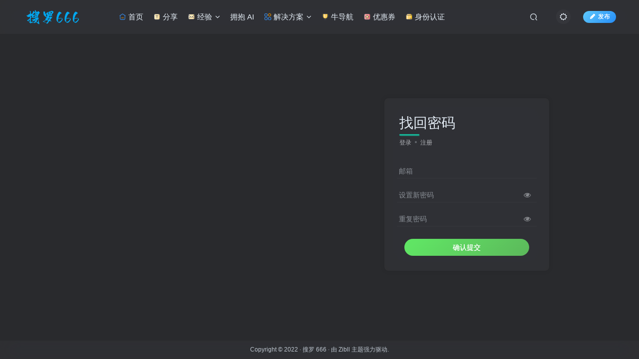

--- FILE ---
content_type: text/html; charset=UTF-8
request_url: https://6soluo.com/user-sign?tab=resetpassword&redirect_to=https%3A%2F%2F6soluo.com%2F113816.html
body_size: 5833
content:

<!DOCTYPE HTML>
<html lang="zh-Hans">

<head>
    <meta charset="UTF-8">
    <link rel="dns-prefetch" href="//apps.bdimg.com">
    <meta http-equiv="X-UA-Compatible" content="IE=edge,chrome=1">
    <meta name="viewport" content="width=device-width, initial-scale=1.0, user-scalable=0, minimum-scale=1.0, maximum-scale=0.0">
    <meta http-equiv="Cache-Control" content="no-transform" />
    <meta http-equiv="Cache-Control" content="no-siteapp" />
    <meta name="robots" content="noindex, nofollow">
    <title>登录/注册/找回密码 - 搜罗 666</title>
<meta name='robots' content='max-image-preview:large' />
	<style>img:is([sizes="auto" i], [sizes^="auto," i]) { contain-intrinsic-size: 3000px 1500px }</style>
	<title>找回密码-搜罗 666</title>
<meta name="keywords" content="登录/注册/找回密码">
<meta name="description" content="找回密码-搜罗666">
<link rel="canonical" href="https://6soluo.com/user-sign" />
<link rel='stylesheet' id='_bootstrap-css' href='https://6soluo.com/wp-content/themes/zibll/css/bootstrap.min.css?ver=8.1' type='text/css' media='all' />
<link rel='stylesheet' id='_fontawesome-css' href='https://6soluo.com/wp-content/themes/zibll/css/font-awesome.min.css?ver=8.1' type='text/css' media='all' />
<link rel='stylesheet' id='_main-css' href='https://6soluo.com/wp-content/themes/zibll/css/main.min.css?ver=8.1' type='text/css' media='all' />
<script type="text/javascript" src="https://6soluo.com/wp-content/themes/zibll/js/libs/jquery.min.js?ver=8.1" id="jquery-js"></script>
<style>
            .entry-content p {
                text-indent: 2em;
            }
            .entry-content .wp-block-group p,
            .entry-content .wp-block-columns p,
            .entry-content .wp-block-media-text p,
            .entry-content .wp-block-quote p {
                text-indent: 0;
            }

            </style>		<link rel="preconnect" href="//cn.windfonts.com">
		<!-- 此中文网页字体由文风字体（Windfonts）免费提供，您可以自由引用，请务必保留此授权许可标注 https://wenfeng.org/license --><link rel='shortcut icon' href='https://6soluo.com/wp-content/uploads/2023/02/d3b241741d87cc5abc90350a1ee034d1.png'><link rel='icon' href='https://6soluo.com/wp-content/uploads/2023/02/d3b241741d87cc5abc90350a1ee034d1.png'><link rel='apple-touch-icon-precomposed' href='https://6soluo.com/wp-content/uploads/2023/02/d3b241741d87cc5abc90350a1ee034d1.png'><meta name='msapplication-TileImage' content='https://6soluo.com/wp-content/uploads/2023/02/d3b241741d87cc5abc90350a1ee034d1.png'><style>body{--theme-color:#16b597;--focus-shadow-color:rgba(22,181,151,.4);--focus-color-opacity1:rgba(22,181,151,.1);--mian-max-width:1200px;}.enlighter-default .enlighter{max-height:400px;overflow-y:auto !important;}.enlighter-toolbar{display:none !important;}.posts-item .item-heading>a {font-weight: bold;color: unset;}@media (max-width:640px) {
		.meta-right .meta-like{
			display: unset !important;
		}
	}</style><meta name='apple-mobile-web-app-title' content='搜罗666'><!--[if IE]><script src="https://6soluo.com/wp-content/themes/zibll/js/libs/html5.min.js"></script><![endif]-->    <style>
        .page-template-user-sign {
            min-height: 500px;
        }

        .sign-page {
            min-height: 500px;
            padding-top: 70px;
        }

        .sign-row {
            height: 100%;
        }

        .sign-page .sign {
            width: 350px;
        }

        .sign-col {
            height: 100%;
            display: flex;
            justify-content: center;
            align-items: center;
        }

        .sign-col [data-dismiss="modal"] {
            display: none;
        }

        .oauth-data-box .avatar-img {
            --this-size: 60px;
        }
    </style>
</head>

<body class="page-template page-template-pages page-template-user-sign page-template-pagesuser-sign-php page page-id-5 dark-theme nav-fixed site-layout-1">
        <header class="header header-layout-1">
        <nav class="navbar navbar-top center">
            <div class="container-fluid container-header">
                <div class="navbar-header">
			<div class="navbar-brand"><a class="navbar-logo" href="https://6soluo.com"><img src="https://6soluo.com/wp-content/uploads/2023/02/logo.png" switch-src="https://6soluo.com/wp-content/uploads/2023/02/logo.png" alt="搜罗666-生活学习成长解决方案" >
			</a></div>
			<button type="button" data-toggle-class="mobile-navbar-show" data-target="body" class="navbar-toggle"><i class="em12 css-icon i-menu"><i></i></i></button><a class="main-search-btn navbar-toggle" href="javascript:;"><svg class="icon" aria-hidden="true"><use xlink:href="#icon-search"></use></svg></a>
		</div>                <div class="collapse navbar-collapse">
                    <ul class="nav navbar-nav"><li id="menu-item-10" class="menu-item menu-item-type-custom menu-item-object-custom menu-item-10"><a href="https://www.6soluo.com/"><svg class="icon" aria-hidden="true"><use xlink:href="#io-shouye"></use></svg> 首页</a></li>
<li id="menu-item-9" class="menu-item menu-item-type-taxonomy menu-item-object-category menu-item-9"><a href="https://6soluo.com/share"><svg class="icon" aria-hidden="true"><use xlink:href="#io-wenzi"></use></svg> 分享</a></li>
<li id="menu-item-113771" class="menu-item menu-item-type-custom menu-item-object-custom menu-item-home menu-item-has-children menu-item-113771"><a href="https://6soluo.com/"><svg class="icon" aria-hidden="true"><use xlink:href="#io-xinxi"></use></svg> 经验</a>
<ul class="sub-menu">
	<li id="menu-item-113761" class="menu-item menu-item-type-taxonomy menu-item-object-category menu-item-113761"><a href="https://6soluo.com/niuniu"><svg class="icon" aria-hidden="true"><use xlink:href="#io-yuanyouhuiquan"></use></svg> 牛牛经验</a></li>
	<li id="menu-item-113772" class="menu-item menu-item-type-taxonomy menu-item-object-category menu-item-113772"><a href="https://6soluo.com/daren"><svg class="icon" aria-hidden="true"><use xlink:href="#io-shenghuoxiuxian"></use></svg> 达人分享</a></li>
</ul>
</li>
<li id="menu-item-114313" class="menu-item menu-item-type-taxonomy menu-item-object-category menu-item-114313"><a href="https://6soluo.com/ai">拥抱 AI</a></li>
<li id="menu-item-113700" class="menu-item menu-item-type-custom menu-item-object-custom menu-item-has-children menu-item-113700"><a href="https://6soluo.com/?orderby=views"><svg class="icon" aria-hidden="true"><use xlink:href="#io-fenlei"></use></svg> 解决方案</a>
<ul class="sub-menu">
	<li id="menu-item-113655" class="menu-item menu-item-type-taxonomy menu-item-object-category menu-item-113655"><a href="https://6soluo.com/life"><svg class="icon" aria-hidden="true"><use xlink:href="#io-shenghuoxiuxian"></use></svg> 生活</a></li>
	<li id="menu-item-113652" class="menu-item menu-item-type-taxonomy menu-item-object-category menu-item-113652"><a href="https://6soluo.com/study"><svg class="icon" aria-hidden="true"><use xlink:href="#io-bianxie"></use></svg> 学习</a></li>
	<li id="menu-item-113653" class="menu-item menu-item-type-taxonomy menu-item-object-category menu-item-113653"><a href="https://6soluo.com/work"><svg class="icon" aria-hidden="true"><use xlink:href="#io-yinshua"></use></svg> 工作</a></li>
	<li id="menu-item-113654" class="menu-item menu-item-type-taxonomy menu-item-object-category menu-item-113654"><a href="https://6soluo.com/grow-up"><svg class="icon" aria-hidden="true"><use xlink:href="#io-yuyin"></use></svg> 成长</a></li>
	<li id="menu-item-113762" class="menu-item menu-item-type-taxonomy menu-item-object-category menu-item-113762"><a href="https://6soluo.com/video"><svg class="icon" aria-hidden="true"><use xlink:href="#io-luxiang"></use></svg> 视频</a></li>
</ul>
</li>
<li id="menu-item-113750" class="menu-item menu-item-type-custom menu-item-object-custom menu-item-113750"><a href="https://nav.6soluo.com/"><svg class="icon" aria-hidden="true"><use xlink:href="#io-guanjun"></use></svg> 牛导航</a></li>
<li id="menu-item-113751" class="menu-item menu-item-type-custom menu-item-object-custom menu-item-113751"><a href="https://6soluo.com/6/"><svg class="icon" aria-hidden="true"><use xlink:href="#io-shoucang"></use></svg> 优惠券</a></li>
<li id="menu-item-113722" class="menu-item menu-item-type-post_type menu-item-object-page menu-item-113722"><a href="https://6soluo.com/%e8%ba%ab%e4%bb%bd%e8%ae%a4%e8%af%81"><svg class="icon" aria-hidden="true"><use xlink:href="#io-daishouhuo"></use></svg> 身份认证</a></li>
</ul><div class="navbar-form navbar-right hide show-nav-but" style="margin-right:-10px;"><a data-toggle-class data-target=".nav.navbar-nav" href="javascript:;" class="but"><svg class="" aria-hidden="true" data-viewBox="0 0 1024 1024" viewBox="0 0 1024 1024"><use xlink:href="#icon-menu_2"></use></svg></a></div><div class="navbar-form navbar-right navbar-but"><a rel="nofollow" class="newadd-btns but nowave jb-blue radius btn-newadd" href="https://6soluo.com/newposts"><i class="fa fa-fw fa-pencil"></i>发布</a></div><div class="navbar-form navbar-right"><a href="javascript:;" class="toggle-theme toggle-radius"><i class="fa fa-toggle-theme"></i></a></div><div class="navbar-form navbar-right">
					<ul class="list-inline splitters relative">
						<li class="relative"><a class="main-search-btn btn nav-search-btn" href="javascript:;"><svg class="icon" aria-hidden="true"><use xlink:href="#icon-search"></use></svg></a></li>
					</ul>
				</div>                </div>
            </div>
        </nav>
    </header>

    <div class="mobile-header">
        <nav mini-touch="mobile-nav" touch-direction="left" class="mobile-navbar visible-xs-block scroll-y mini-scrollbar left">
            <a href="javascript:;" class="toggle-theme toggle-radius"><i class="fa fa-toggle-theme"></i></a><ul class="mobile-menus theme-box"><li class="menu-item menu-item-type-custom menu-item-object-custom menu-item-10"><a href="https://www.6soluo.com/"><svg class="icon" aria-hidden="true"><use xlink:href="#io-shouye"></use></svg> 首页</a></li>
<li class="menu-item menu-item-type-taxonomy menu-item-object-category menu-item-9"><a href="https://6soluo.com/share"><svg class="icon" aria-hidden="true"><use xlink:href="#io-wenzi"></use></svg> 分享</a></li>
<li class="menu-item menu-item-type-custom menu-item-object-custom menu-item-home menu-item-has-children menu-item-113771"><a href="https://6soluo.com/"><svg class="icon" aria-hidden="true"><use xlink:href="#io-xinxi"></use></svg> 经验</a>
<ul class="sub-menu">
	<li class="menu-item menu-item-type-taxonomy menu-item-object-category menu-item-113761"><a href="https://6soluo.com/niuniu"><svg class="icon" aria-hidden="true"><use xlink:href="#io-yuanyouhuiquan"></use></svg> 牛牛经验</a></li>
	<li class="menu-item menu-item-type-taxonomy menu-item-object-category menu-item-113772"><a href="https://6soluo.com/daren"><svg class="icon" aria-hidden="true"><use xlink:href="#io-shenghuoxiuxian"></use></svg> 达人分享</a></li>
</ul>
</li>
<li class="menu-item menu-item-type-taxonomy menu-item-object-category menu-item-114313"><a href="https://6soluo.com/ai">拥抱 AI</a></li>
<li class="menu-item menu-item-type-custom menu-item-object-custom menu-item-has-children menu-item-113700"><a href="https://6soluo.com/?orderby=views"><svg class="icon" aria-hidden="true"><use xlink:href="#io-fenlei"></use></svg> 解决方案</a>
<ul class="sub-menu">
	<li class="menu-item menu-item-type-taxonomy menu-item-object-category menu-item-113655"><a href="https://6soluo.com/life"><svg class="icon" aria-hidden="true"><use xlink:href="#io-shenghuoxiuxian"></use></svg> 生活</a></li>
	<li class="menu-item menu-item-type-taxonomy menu-item-object-category menu-item-113652"><a href="https://6soluo.com/study"><svg class="icon" aria-hidden="true"><use xlink:href="#io-bianxie"></use></svg> 学习</a></li>
	<li class="menu-item menu-item-type-taxonomy menu-item-object-category menu-item-113653"><a href="https://6soluo.com/work"><svg class="icon" aria-hidden="true"><use xlink:href="#io-yinshua"></use></svg> 工作</a></li>
	<li class="menu-item menu-item-type-taxonomy menu-item-object-category menu-item-113654"><a href="https://6soluo.com/grow-up"><svg class="icon" aria-hidden="true"><use xlink:href="#io-yuyin"></use></svg> 成长</a></li>
	<li class="menu-item menu-item-type-taxonomy menu-item-object-category menu-item-113762"><a href="https://6soluo.com/video"><svg class="icon" aria-hidden="true"><use xlink:href="#io-luxiang"></use></svg> 视频</a></li>
</ul>
</li>
<li class="menu-item menu-item-type-custom menu-item-object-custom menu-item-113750"><a href="https://nav.6soluo.com/"><svg class="icon" aria-hidden="true"><use xlink:href="#io-guanjun"></use></svg> 牛导航</a></li>
<li class="menu-item menu-item-type-custom menu-item-object-custom menu-item-113751"><a href="https://6soluo.com/6/"><svg class="icon" aria-hidden="true"><use xlink:href="#io-shoucang"></use></svg> 优惠券</a></li>
<li class="menu-item menu-item-type-post_type menu-item-object-page menu-item-113722"><a href="https://6soluo.com/%e8%ba%ab%e4%bb%bd%e8%ae%a4%e8%af%81"><svg class="icon" aria-hidden="true"><use xlink:href="#io-daishouhuo"></use></svg> 身份认证</a></li>
</ul><div class="posts-nav-box" data-title="文章目录"></div><div class="mobile-nav-widget"></div>        </nav>
        <div class="fixed-body" data-toggle-class="mobile-navbar-show" data-target="body"></div>
    </div>
        <main role="main" class="container sign-page absolute">
        <div class="row sign-row gutters-5">
            <div class="col-md-6 col-md-offset-6 sign-col">
                <div style="padding:20px 0 60px 0">
                    <div class="sign zib-widget blur-bg relative">
                        <div class="tab-content"><div class="tab-pane fade" id="tab-sign-in"><div class="box-body"><div class="title-h-left fa-2x">登录</div><a class="muted-color px12" href="#tab-sign-up" data-toggle="tab">没有账号？立即注册<i class="em12 ml3 fa fa-angle-right"></i></a></div><div id="sign-in"><form><div class="relative line-form mb10"><input type="text" name="username" class="line-form-input" tabindex="1" placeholder=""><i class="line-form-line"></i><div class="scale-placeholder">用户名或邮箱</div></div><div class="relative line-form mb10"><input type="password" name="password" class="line-form-input" tabindex="2" placeholder=""><div class="scale-placeholder">登录密码</div><div class="abs-right passw muted-2-color"><i class="fa-fw fa fa-eye"></i></div><i class="line-form-line"></i></div><input machine-verification="slider" type="hidden" name="captcha_mode" value="slider" slider-id=""><div class="relative line-form mb10 em09"><span class="muted-color form-checkbox"><input type="checkbox" id="remember" checked="checked" tabindex="4" name="remember" value="forever"><label for="remember" class="ml3">记住登录</label></span><span class="pull-right muted-2-color"><a class="muted-2-color"  href="#tab-resetpassword" data-toggle="tab">找回密码</a></span></div><div class="box-body"><input type="hidden" name="action" value="user_signin"><button type="button" class="but radius jb-blue padding-lg signsubmit-loader btn-block"><i class="fa fa-sign-in mr10"></i>登录</button></div></form></div></div><div class="tab-pane fade" id="tab-sign-up"><div class="box-body"><div class="title-h-left fa-2x">注册</div><a class="muted-color px12" href="#tab-sign-in" data-toggle="tab">已有账号，立即登录<i class="em12 ml3 fa fa-angle-right"></i></a></div><div class="tab-content" id="sign-up"><div class="hide"><a class="hide" href="#tab-signup-signup" data-toggle="tab"></a></div><div class="tab-pane fade active in" id="tab-signup-invit"><div class="mb10 flex jc" style="min-height:72px;"><div class="text-center"><p class="badg jb-pink circular em3x"><i class="fa fa-handshake-o em09"></i></p>
<div class="opacity8">本站需使用邀请码注册</div></div></div><form><div class="mb20"><input machine-verification="slider" type="hidden" name="captcha_mode" value="slider" slider-id=""><div class="relative line-form mb10"><input type="text" name="invit_code" class="line-form-input" autocomplete="off" tabindex="1" placeholder=""><i class="line-form-line"></i><div class="scale-placeholder">请填写邀请码</div><input type="hidden" id="_wpnonce" name="_wpnonce" value="18b3557597" /></div></div><input type="hidden" name="action" value="invit_code_must_verify"><div class="box-body"><button type="button" class="but radius jb-blue padding-lg btn-block wp-ajax-submit invit-code-verify" next-tab="tab-signup-signup" tabindex="2">继续<i style="margin: 0 0 0 .5em;" class="em12 fa fa-angle-right"></i></button></div></form></div><div class="tab-pane fade" id="tab-signup-signup"><form><div class="relative line-form mb10"><input type="text" name="name" class="line-form-input" tabindex="1" placeholder=""><i class="line-form-line"></i><div class="scale-placeholder">设置用户名</div></div><div class="relative line-form mb10"><input type="password" name="password2" class="line-form-input" tabindex="3" placeholder=""><div class="scale-placeholder">设置密码</div><div class="abs-right passw muted-2-color"><i class="fa-fw fa fa-eye"></i></div><i class="line-form-line"></i></div><div class="relative line-form mb10"><input type="password" name="repassword" class="line-form-input" tabindex="4" placeholder=""><div class="scale-placeholder">重复密码</div><div class="abs-right passw muted-2-color"><i class="fa-fw fa fa-eye"></i></div><i class="line-form-line"></i></div><input machine-verification="slider" type="hidden" name="captcha_mode" value="slider" slider-id=""><div class="box-body"><input type="hidden" name="action" value="user_signup"><button type="button" class="but radius jb-green padding-lg signsubmit-loader btn-block"><svg class="icon mr10" aria-hidden="true" data-viewBox="0 0 1024 1024" viewBox="0 0 1024 1024"><use xlink:href="#icon-signup"></use></svg>注册</button><div class="muted-color mt10 text-center px12 opacity8">注册即表示同意<a class="focus-color" target="_blank" href="https://6soluo.com/%e5%85%8d%e8%b4%a3%e5%a3%b0%e6%98%8e">用户协议</a>、<a class="focus-color" target="_blank" href="https://6soluo.com/privacy-policy">隐私声明</a></div></div></form></div></div></div><div class="tab-pane fade active in" id="tab-resetpassword"><div class="box-body"><div class="title-h-left fa-2x">找回密码</div><a class="muted-color px12" href="#tab-sign-in" data-toggle="tab">登录</a><i class="icon-spot"></i><a class="muted-color px12" href="#tab-sign-up" data-toggle="tab">注册</a></div><form id="sign-up"><div class="relative line-form mb10"><input change-show=".change-show" type="text" name="email" class="line-form-input" tabindex="1" placeholder=""><i class="line-form-line"></i><div class="scale-placeholder">邮箱</div></div><input machine-verification="slider" type="hidden" name="captcha_mode" value="slider" slider-id=""><div class="relative line-form mb10 change-show"><input type="text" name="captch" class="line-form-input" autocomplete="off" tabindex="2" placeholder=""><i class="line-form-line"></i><div class="scale-placeholder">验证码</div><span class="yztx abs-right"><button type="button" form-action="resetpassword_captcha" class="but c-blue captchsubmit">发送验证码</button></span><div class="abs-right match-ok muted-color"><i class="fa-fw fa fa-check-circle"></i></div><input type="hidden" name="captcha_type" value="email"><input type="hidden" id="_wpnonce" name="_wpnonce" value="20c0072eae" /></div><div class="relative line-form mb10"><input type="password" name="password2" class="line-form-input" tabindex="3" placeholder=""><div class="scale-placeholder">设置新密码</div><div class="abs-right passw muted-2-color"><i class="fa-fw fa fa-eye"></i></div><i class="line-form-line"></i></div><div class="relative line-form mb10"><input type="password" name="repassword" class="line-form-input" tabindex="4" placeholder=""><div class="scale-placeholder">重复密码</div><div class="abs-right passw muted-2-color"><i class="fa-fw fa fa-eye"></i></div><i class="line-form-line"></i></div><div class="box-body"><input type="hidden" name="action" value="reset_password"><input type="hidden" name="repeat" value="1"><button type="button" class="but radius jb-green padding-lg signsubmit-loader btn-block">确认提交</button></div></form></div></div>                    </div>
                </div>
            </div>
        </div>
    </main>
    <div class="notyn"></div>
    <div class="text-center blur-bg fixed px12 opacity8" style="top: auto; height: auto;padding: 10px; ">Copyright © 2022 · <a href="https://6soluo.com">搜罗 666</a> · 由 <a target="_blank" href="https://zibll.com">Zibll 主题</a>强力驱动.</div>    <script type="text/javascript">
        window._win = {
            views: '5',
            www: 'https://6soluo.com',
            uri: 'https://6soluo.com/wp-content/themes/zibll',
            ver: '8.1',
            imgbox: '1',
            imgbox_type: 'group',
            imgbox_thumbs: '1',
            imgbox_zoom: '1',
            imgbox_full: '1',
            imgbox_play: '1',
            imgbox_down: '1',
            sign_type: 'modal',
            signin_url: 'https://6soluo.com/user-sign?tab=signin&redirect_to=https%3A%2F%2F6soluo.com%2Fuser-sign%3Ftab%3Dresetpassword%26redirect_to%3Dhttps%253A%252F%252F6soluo.com%252F113816.html',
            signup_url: 'https://6soluo.com/user-sign?tab=signup&redirect_to=https%3A%2F%2F6soluo.com%2Fuser-sign%3Ftab%3Dresetpassword%26redirect_to%3Dhttps%253A%252F%252F6soluo.com%252F113816.html',
            ajax_url: 'https://6soluo.com/wp-admin/admin-ajax.php',
            ajaxpager: '',
            ajax_trigger: '<i class="fa fa-angle-right"></i>加载更多',
            ajax_nomore: '没有更多内容了',
            qj_loading: '',
            highlight_kg: '1',
            highlight_hh: '',
            highlight_btn: '',
            highlight_zt: 'dracula',
            highlight_white_zt: 'enlighter',
            highlight_dark_zt: 'dracula',
            upload_img_size: '4',
            img_upload_multiple: '6',
            upload_video_size: '30',
            upload_file_size: '30',
            upload_ext: 'jpg|jpeg|jpe|gif|png|bmp|tiff|tif|webp|avif|ico|heic|heif|heics|heifs|asf|asx|wmv|wmx|wm|avi|divx|flv|mov|qt|mpeg|mpg|mpe|mp4|m4v|ogv|webm|mkv|3gp|3gpp|3g2|3gp2|txt|asc|c|cc|h|srt|csv|tsv|ics|rtx|css|vtt|dfxp|mp3|m4a|m4b|aac|ra|ram|wav|ogg|oga|flac|mid|midi|wma|wax|mka|rtf|pdf|class|tar|zip|gz|gzip|rar|7z|psd|xcf|doc|pot|pps|ppt|wri|xla|xls|xlt|xlw|mdb|mpp|docx|docm|dotx|dotm|xlsx|xlsm|xlsb|xltx|xltm|xlam|pptx|pptm|ppsx|ppsm|potx|potm|ppam|sldx|sldm|onetoc|onetoc2|onetmp|onepkg|oxps|xps|odt|odp|ods|odg|odc|odb|odf|wp|wpd|key|numbers|pages',
            user_upload_nonce: '219a4f7f38',
            is_split_upload: '1',
            split_minimum_size: '20',
            comment_upload_img: ''
        }
    </script>
<div mini-touch="nav_search" touch-direction="top" class="main-search fixed-body main-bg box-body navbar-search nopw-sm"><div class="container"><div class="mb20"><button class="close" data-toggle-class data-target=".navbar-search" ><svg class="ic-close" aria-hidden="true"><use xlink:href="#icon-close"></use></svg></button></div><div remote-box="https://6soluo.com/wp-admin/admin-ajax.php?action=search_box" load-click><div class="search-input"><p><i class="placeholder s1 mr6"></i><i class="placeholder s1 mr6"></i><i class="placeholder s1 mr6"></i></p><p class="placeholder k2"></p>
        <p class="placeholder t1"></p><p><i class="placeholder s1 mr6"></i><i class="placeholder s1 mr6"></i><i class="placeholder s1 mr6"></i><i class="placeholder s1 mr6"></i></p><p class="placeholder k1"></p><p class="placeholder t1"></p><p></p>
        <p class="placeholder k1" style="height: 80px;"></p>
        </div></div></div></div><script type="text/javascript" src="https://6soluo.com/wp-content/themes/zibll/js/libs/bootstrap.min.js?ver=8.1" id="bootstrap-js"></script>
<script type="text/javascript" src="https://6soluo.com/wp-content/themes/zibll/js/loader.js?ver=8.1" id="_loader-js"></script>
<!--FOOTER_CODE_START-->
<script src="//at.alicdn.com/t/c/font_1689750_9tqcfqm8t9j.js"></script>
<!--FOOTER_CODE_END-->
<!--FOOTER_CODE_START-->
<script>
var _hmt = _hmt || [];
(function() {
  var hm = document.createElement("script");
  hm.src = "https://hm.baidu.com/hm.js?217a1525aecedf2e0067b072e1f31bf6";
  var s = document.getElementsByTagName("script")[0]; 
  s.parentNode.insertBefore(hm, s);
})();
</script>

<!--FOOTER_CODE_END-->
    <script type="text/javascript">
        console.log("数据库查询：26 次 | 页面生成耗时：733.161ms");
    </script>
</body>

</html>



--- FILE ---
content_type: text/html; charset=UTF-8
request_url: https://6soluo.com/wp-admin/admin-ajax.php?action=search_box
body_size: 1586
content:
<div class="search-input"><form method="get" class="padding-10 search-form" action="https://6soluo.com/"><div class="line-form"><div class="option-dropdown splitters-this-r search-drop"><div class="dropdown"><a href="javascript:;" class="padding-h10" data-toggle="dropdown"><span name="type">文章</span><i class="fa ml6 fa-sort opacity5" aria-hidden="true"></i></a><ul class="dropdown-menu"><li><a href="javascript:;" class="text-ellipsis" data-for="type" data-value="post">文章</a></li><li><a href="javascript:;" class="text-ellipsis" data-for="type" data-value="user">用户</a></li></ul></div></div><div class="search-input-text">
                <input type="text" name="s" class="line-form-input" tabindex="1" value=""><i class="line-form-line"></i>
                <div class="scale-placeholder" default="开启精彩搜索">开启精彩搜索</div>
                <div class="abs-right muted-color"><button type="submit" tabindex="2" class="null"><svg class="icon" aria-hidden="true"><use xlink:href="#icon-search"></use></svg></button>
                </div>
            </div><input type="hidden" name="type" value="post"></div></form><div class="search-keywords">
                                <p class="muted-color">热门搜索</p>
                                <div><a class="search_keywords muted-2-color but em09 mr6 mb6" href="https://6soluo.com/?s=生活">生活</a><a class="search_keywords muted-2-color but em09 mr6 mb6" href="https://6soluo.com/?s=学习">学习</a><a class="search_keywords muted-2-color but em09 mr6 mb6" href="https://6soluo.com/?s=成长">成长</a><a class="search_keywords muted-2-color but em09 mr6 mb6" href="https://6soluo.com/?s=解决方案">解决方案</a><a class="search_keywords muted-2-color but em09 mr6 mb6" href="https://6soluo.com/?s=经验">经验</a><a class="search_keywords muted-2-color but em09 mr6 mb6" href="https://6soluo.com/?s=工作&amp;type=post">工作</a><a class="search_keywords muted-2-color but em09 mr6 mb6" href="https://6soluo.com/?s=资源&amp;type=post">资源</a><a class="search_keywords muted-2-color but em09 mr6 mb6" href="https://6soluo.com/?s=音乐&amp;type=post">音乐</a><a class="search_keywords muted-2-color but em09 mr6 mb6" href="https://6soluo.com/?s=规划&amp;type=post">规划</a><a class="search_keywords muted-2-color but em09 mr6 mb6" href="https://6soluo.com/?s=迅雷&amp;type=post">迅雷</a><a class="search_keywords muted-2-color but em09 mr6 mb6" href="https://6soluo.com/?s=在线&amp;type=post">在线</a><a class="search_keywords muted-2-color but em09 mr6 mb6" href="https://6soluo.com/?s=电话&amp;type=post">电话</a><a class="search_keywords muted-2-color but em09 mr6 mb6" href="https://6soluo.com/?s=2012&amp;type=post">2012</a><a class="search_keywords muted-2-color but em09 mr6 mb6" href="https://6soluo.com/?s=苹果&amp;type=post">苹果</a><a class="search_keywords muted-2-color but em09 mr6 mb6" href="https://6soluo.com/?s=网址&amp;type=post">网址</a><a class="search_keywords muted-2-color but em09 mr6 mb6" href="https://6soluo.com/?s=影视资源&amp;type=post">影视资源</a><a class="search_keywords muted-2-color but em09 mr6 mb6" href="https://6soluo.com/?s=图片&amp;type=post">图片</a><a class="search_keywords muted-2-color but em09 mr6 mb6" href="https://6soluo.com/?s=动漫&amp;type=post">动漫</a><a class="search_keywords muted-2-color but em09 mr6 mb6" href="https://6soluo.com/?s=电子书&amp;type=post">电子书</a><a class="search_keywords muted-2-color but em09 mr6 mb6" href="https://6soluo.com/?s=网站发现&amp;type=plate">网站发现</a></div>
                            </div><div class="padding-10 relates relates-thumb">
        <p class="muted-color">热门文章</p>
        <div class="swiper-container swiper-scroll">
            <div class="swiper-wrapper">
                <div class="swiper-slide em09 mr10" style="width:160px;"><a href="https://6soluo.com/40528.html"><div class="graphic hover-zoom-img  style-3" style="padding-bottom: 70%!important;"><img class="fit-cover lazyload" data-src="https://6soluo.com/wp-content/uploads/2022/11/c6cef712gy1fzalsshtx8j20j60ed0v3.jpg" src="https://6soluo.com/wp-content/themes/zibll/img/thumbnail.svg" alt="每日读报 自动更新——60秒读懂世界-搜罗666"><div class="abs-center left-bottom graphic-text text-ellipsis">每日读报 自动更新——60秒读懂世界</div><div class="abs-center left-bottom graphic-text"><div class="em09 opacity8">每日读报 自动更新——60秒读懂世界</div><div class="px12 opacity8 mt6"><item>6月19日 11:00</item><item class="pull-right"><svg class="icon" aria-hidden="true"><use xlink:href="#icon-view"></use></svg> 3.4W+</item></div></div></div></a></div><div class="swiper-slide em09 mr10" style="width:160px;"><a href="https://6soluo.com/113767.html"><div class="graphic hover-zoom-img  style-3" style="padding-bottom: 70%!important;"><img class="fit-cover lazyload" data-src="https://6soluo.com/wp-content/uploads/2022/11/c6cef712gy1fzalsshtx8j20j60ed0v3.jpg" src="https://6soluo.com/wp-content/themes/zibll/img/thumbnail.svg" alt="找电子书不完全但够用解决方案2.0-搜罗666"><div class="abs-center left-bottom graphic-text text-ellipsis">找电子书不完全但够用解决方案2.0</div><div class="abs-center left-bottom graphic-text"><div class="em09 opacity8">找电子书不完全但够用解决方案2.0</div><div class="px12 opacity8 mt6"><item>11月15日 20:47</item><item class="pull-right"><svg class="icon" aria-hidden="true"><use xlink:href="#icon-view"></use></svg> 1.3W+</item></div></div></div></a></div><div class="swiper-slide em09 mr10" style="width:160px;"><a href="https://6soluo.com/113794.html"><div class="graphic hover-zoom-img  style-3" style="padding-bottom: 70%!important;"><img class="fit-cover lazyload" data-src="https://6soluo.com/wp-content/uploads/2022/11/手绘风大厂黑话主题扁平公众号首图__2022-11-1619_01_24-700x298.png" src="https://6soluo.com/wp-content/themes/zibll/img/thumbnail.svg" alt="影视剧需求 最终解决方案-搜罗666"><div class="abs-center left-bottom graphic-text text-ellipsis">影视剧需求 最终解决方案</div><div class="abs-center left-bottom graphic-text"><div class="em09 opacity8">影视剧需求 最终解决方案</div><div class="px12 opacity8 mt6"><item>11月16日 21:48</item><item class="pull-right"><svg class="icon" aria-hidden="true"><use xlink:href="#icon-view"></use></svg> 1.1W+</item></div></div></div></a></div><div class="swiper-slide em09 mr10" style="width:160px;"><a href="https://6soluo.com/113897.html"><div class="graphic hover-zoom-img  style-3" style="padding-bottom: 70%!important;"><img class="fit-cover lazyload" data-src="https://6soluo.com/wp-content/uploads/2022/11/c6cef712gy1fzalsshtx8j20j60ed0v3.jpg" src="https://6soluo.com/wp-content/themes/zibll/img/thumbnail.svg" alt="音乐下载  不完全但绝对够用解决方案 1.0-搜罗666"><div class="abs-center left-bottom graphic-text text-ellipsis">音乐下载  不完全但绝对够用解决方案 1.0</div><div class="abs-center left-bottom graphic-text"><div class="em09 opacity8">音乐下载  不完全但绝对够用解决方案 1.0</div><div class="px12 opacity8 mt6"><item>11月25日 14:09</item><item class="pull-right"><svg class="icon" aria-hidden="true"><use xlink:href="#icon-view"></use></svg> 7439</item></div></div></div></a></div><div class="swiper-slide em09 mr10" style="width:160px;"><a href="https://6soluo.com/113854.html"><div class="graphic hover-zoom-img  style-3" style="padding-bottom: 70%!important;"><img class="fit-cover lazyload" data-src="https://6soluo.com/wp-content/uploads/2022/11/c6cef712gy1fzalsshtx8j20j60ed0v3.jpg" src="https://6soluo.com/wp-content/themes/zibll/img/thumbnail.svg" alt="PDF 处理 解决方案 我给大家准备了16款工具-搜罗666"><div class="abs-center left-bottom graphic-text text-ellipsis">PDF 处理 解决方案 我给大家准备了16款工具</div><div class="abs-center left-bottom graphic-text"><div class="em09 opacity8">PDF 处理 解决方案 我给大家准备了16款工具</div><div class="px12 opacity8 mt6"><item>11月21日 15:13</item><item class="pull-right"><svg class="icon" aria-hidden="true"><use xlink:href="#icon-view"></use></svg> 6865</item></div></div></div></a></div><div class="swiper-slide em09 mr10" style="width:160px;"><a href="https://6soluo.com/114099.html"><div class="graphic hover-zoom-img  style-3" style="padding-bottom: 70%!important;"><img class="fit-cover lazyload" data-src="https://6soluo.com/wp-content/uploads/2022/11/c6cef712gy1fzalsshtx8j20j60ed0v3.jpg" src="https://6soluo.com/wp-content/themes/zibll/img/thumbnail.svg" alt="又红又专  写作素材 解决方案1.0-搜罗666"><div class="abs-center left-bottom graphic-text text-ellipsis">又红又专  写作素材 解决方案1.0</div><div class="abs-center left-bottom graphic-text"><div class="em09 opacity8">又红又专  写作素材 解决方案1.0</div><div class="px12 opacity8 mt6"><item>2月6日 12:42</item><item class="pull-right"><svg class="icon" aria-hidden="true"><use xlink:href="#icon-view"></use></svg> 5200</item></div></div></div></a></div>
            </div>
            <div class="swiper-button-prev"></div>
            <div class="swiper-button-next"></div>
        </div>
    </div></div>

--- FILE ---
content_type: text/html; charset=UTF-8
request_url: https://6soluo.com/wp-admin/admin-ajax.php?action=get_current_user
body_size: -38
content:
{"id":0,"is_logged_in":true,"user_data":[],"num_queries":12,"timer_stop":"643.144ms","error":false}

--- FILE ---
content_type: application/javascript
request_url: https://6soluo.com/wp-content/themes/zibll/js/page-template.min.js?ver=8.1
body_size: 1198
content:
function document_ajax(t,a,n){var i=$(".document-nav-container").addClass("is-loading");a.one_cat=i.attr("one-cat"),a.action="documentnav_posts",n=n||_win.ajax_url,$.ajax({type:"POST",url:n,data:a,dataType:"json",error:function(t){var a="操作失败 "+t.status+" "+t.statusText+"，请刷新页面后重试";t.responseText&&t.responseText.indexOf("致命错误")>-1&&(a="网站遇到致命错误，请检查插件冲突或通过错误日志排除错误"),notyf(a,"danger")},success:function(a){!a.error&&a.html||notyf("操作失败，请刷新页面后重试","danger"),a.html&&i.html(a.html),a.history_search&&$(".history-search>div").html(a.history_search),setTimeout(function(){i.removeClass("is-loading")},20),setTimeout(function(){t.removeClass("is-loading")},300)}})}$(".document-search form").submit(function(){var t=$(this),a=$(".document-search"),n=t.find('[name="s"]').val();if(!n.length)return notyf("请输入搜索关键词","warning"),!1;if(n.length<2)return notyf("关键词太短，请重新输入","warning"),!1;a.addClass("is-loading");var i={search:n};return $(".cat-load").removeClass("is-loading active"),document_ajax(a,i),!1}),_win.bd.on("click",".cat-load",function(){$(".cat-load").removeClass("is-loading active");var t=$(this);t.addClass("is-loading active");var a={cat_id:t.attr("cat-id")};return document_ajax(t,a),!1}),_win.bd.on("click",".document-search .search_keywords",function(){var t=$(this),a=t.text();return $('.document-search form [name="s"]').val(a).trigger("input"),$(".document-search form").submit(),!1}),_win.bd.on("click",".document-nav-container .pagenav a",function(){var t=$(this);if(!t.hasClass("pag-jump"))return document_ajax(t,{},t.attr("href")),!1;t.addClass("ajax-next")}),_win.bd.on("click",".new-posts-submit",function(){var t=$(this),a=t.attr("action"),n=t.parents("form"),i=n.serializeObject();i.action=a,i.post_content=tinyMCE.activeEditor.getContent();var e=$(".featured-edit");if(e.length){var o=e.data("featured_data");i.featured_data=!!o&&o.data}zib_ajax(t,i,function(t){t.url&&$(".view-btn").html('<a target="_blank" href="'+t.url+'" class="but c-blue"><i class="fa fa-file-text-o"></i> 预览文章</a>'),t.time&&$(".modified-time").html('<span class="badg">最后保存：'+t.time+"</div>"),t.ok&&$(".form-control").val(""),t.singin&&$(".signin-loader:first").click(),t.posts_id&&n.find('input[name="posts_id"]').val(t.posts_id),t.open_url&&(window.location.href=t.open_url,window.location.reload)})}),_win.bd.on("click",".link-nav-box ul li a",function(){var t=$($(this).attr("href"));return scrollTopTo(t),!1}),$(".link-nav-box").length&&(_win.bd.scrollspy({target:".link-nav-box",offset:105}),_wid<768&&_win.bd.on("activate.bs.scrollspy",".link-nav-box .nav li",function(){$(this).closest(".nav").Tabcenter()}));